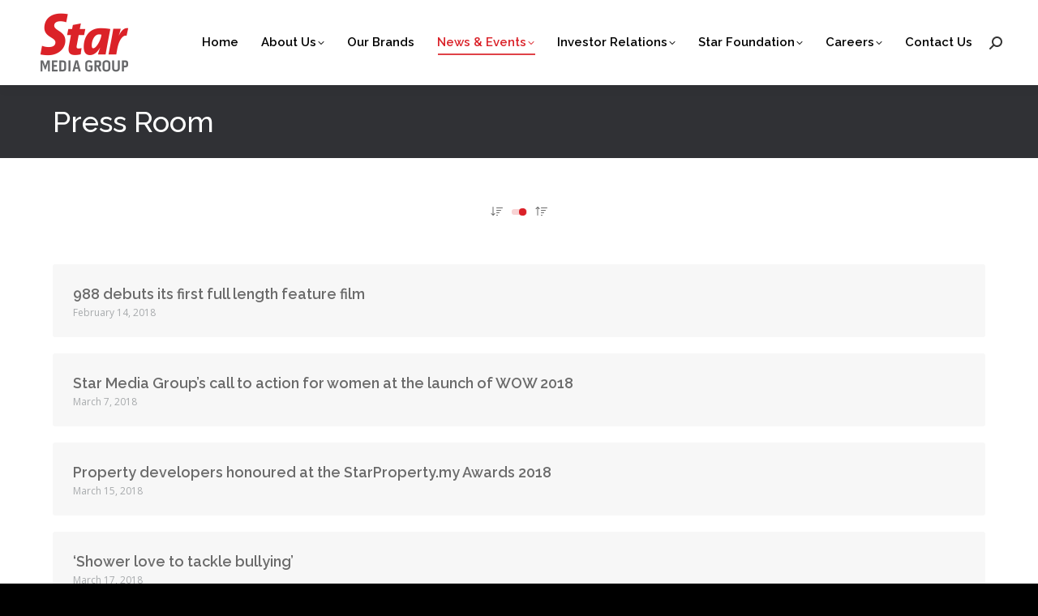

--- FILE ---
content_type: text/html; charset=UTF-8
request_url: https://www.starmediagroup.my/news-events/press-room/page/9/?term&orderby=date&order=asc
body_size: 87913
content:
<!DOCTYPE html>
<!--[if lt IE 10 ]>
<html lang="en-US" class="old-ie no-js">
<![endif]-->
<!--[if !(IE 6) | !(IE 7) | !(IE 8)  ]><!-->
<html lang="en-US" class="no-js">
<!--<![endif]-->
<head>
	<meta charset="UTF-8" />
		<meta name="viewport" content="width=device-width, initial-scale=1, maximum-scale=1, user-scalable=0">
		<meta name="theme-color" content="#da2128"/>	<link rel="profile" href="https://gmpg.org/xfn/11" />
	<meta name='robots' content='index, follow, max-image-preview:large, max-snippet:-1, max-video-preview:-1' />

	<!-- This site is optimized with the Yoast SEO plugin v23.0 - https://yoast.com/wordpress/plugins/seo/ -->
	<title>Press Room - Star Media Group Berhad</title>
	<meta name="description" content="Find out more about the latest happenings, acquisitions, events and product launches by Star Media Group." />
	<link rel="canonical" href="https://www.starmediagroup.my/news-events/press-room/" />
	<meta property="og:locale" content="en_US" />
	<meta property="og:type" content="article" />
	<meta property="og:title" content="Press Room - Star Media Group Berhad" />
	<meta property="og:description" content="Find out more about the latest happenings, acquisitions, events and product launches by Star Media Group." />
	<meta property="og:url" content="https://www.starmediagroup.my/news-events/press-room/" />
	<meta property="og:site_name" content="Star Media Group Berhad" />
	<meta property="article:modified_time" content="2024-07-09T08:55:22+00:00" />
	<meta name="twitter:card" content="summary_large_image" />
	<meta name="twitter:label1" content="Est. reading time" />
	<meta name="twitter:data1" content="1 minute" />
	<script type="application/ld+json" class="yoast-schema-graph">{"@context":"https://schema.org","@graph":[{"@type":"WebPage","@id":"https://www.starmediagroup.my/news-events/press-room/","url":"https://www.starmediagroup.my/news-events/press-room/","name":"Press Room - Star Media Group Berhad","isPartOf":{"@id":"https://www.starmediagroup.my/#website"},"datePublished":"2015-04-07T21:29:09+00:00","dateModified":"2024-07-09T08:55:22+00:00","description":"Find out more about the latest happenings, acquisitions, events and product launches by Star Media Group.","breadcrumb":{"@id":"https://www.starmediagroup.my/news-events/press-room/#breadcrumb"},"inLanguage":"en-US","potentialAction":[{"@type":"ReadAction","target":["https://www.starmediagroup.my/news-events/press-room/"]}]},{"@type":"BreadcrumbList","@id":"https://www.starmediagroup.my/news-events/press-room/#breadcrumb","itemListElement":[{"@type":"ListItem","position":1,"name":"Home","item":"https://www.starmediagroup.my/"},{"@type":"ListItem","position":2,"name":"News &#038; Events"}]},{"@type":"WebSite","@id":"https://www.starmediagroup.my/#website","url":"https://www.starmediagroup.my/","name":"Star Media Group Berhad","description":"","potentialAction":[{"@type":"SearchAction","target":{"@type":"EntryPoint","urlTemplate":"https://www.starmediagroup.my/?s={search_term_string}"},"query-input":"required name=search_term_string"}],"inLanguage":"en-US"}]}</script>
	<!-- / Yoast SEO plugin. -->


<link rel='dns-prefetch' href='//www.starmediagroup.my' />
<link rel='dns-prefetch' href='//fonts.googleapis.com' />
<link rel="alternate" type="application/rss+xml" title="Star Media Group Berhad &raquo; Feed" href="https://www.starmediagroup.my/feed/" />
<link rel="alternate" type="application/rss+xml" title="Star Media Group Berhad &raquo; Comments Feed" href="https://www.starmediagroup.my/comments/feed/" />
<link rel="alternate" type="text/calendar" title="Star Media Group Berhad &raquo; iCal Feed" href="https://www.starmediagroup.my/events/?ical=1" />
<script>
window._wpemojiSettings = {"baseUrl":"https:\/\/s.w.org\/images\/core\/emoji\/15.0.3\/72x72\/","ext":".png","svgUrl":"https:\/\/s.w.org\/images\/core\/emoji\/15.0.3\/svg\/","svgExt":".svg","source":{"concatemoji":"https:\/\/www.starmediagroup.my\/wp-includes\/js\/wp-emoji-release.min.js?ver=ae48746eb357b14147b0bf4e4379c041"}};
/*! This file is auto-generated */
!function(i,n){var o,s,e;function c(e){try{var t={supportTests:e,timestamp:(new Date).valueOf()};sessionStorage.setItem(o,JSON.stringify(t))}catch(e){}}function p(e,t,n){e.clearRect(0,0,e.canvas.width,e.canvas.height),e.fillText(t,0,0);var t=new Uint32Array(e.getImageData(0,0,e.canvas.width,e.canvas.height).data),r=(e.clearRect(0,0,e.canvas.width,e.canvas.height),e.fillText(n,0,0),new Uint32Array(e.getImageData(0,0,e.canvas.width,e.canvas.height).data));return t.every(function(e,t){return e===r[t]})}function u(e,t,n){switch(t){case"flag":return n(e,"\ud83c\udff3\ufe0f\u200d\u26a7\ufe0f","\ud83c\udff3\ufe0f\u200b\u26a7\ufe0f")?!1:!n(e,"\ud83c\uddfa\ud83c\uddf3","\ud83c\uddfa\u200b\ud83c\uddf3")&&!n(e,"\ud83c\udff4\udb40\udc67\udb40\udc62\udb40\udc65\udb40\udc6e\udb40\udc67\udb40\udc7f","\ud83c\udff4\u200b\udb40\udc67\u200b\udb40\udc62\u200b\udb40\udc65\u200b\udb40\udc6e\u200b\udb40\udc67\u200b\udb40\udc7f");case"emoji":return!n(e,"\ud83d\udc26\u200d\u2b1b","\ud83d\udc26\u200b\u2b1b")}return!1}function f(e,t,n){var r="undefined"!=typeof WorkerGlobalScope&&self instanceof WorkerGlobalScope?new OffscreenCanvas(300,150):i.createElement("canvas"),a=r.getContext("2d",{willReadFrequently:!0}),o=(a.textBaseline="top",a.font="600 32px Arial",{});return e.forEach(function(e){o[e]=t(a,e,n)}),o}function t(e){var t=i.createElement("script");t.src=e,t.defer=!0,i.head.appendChild(t)}"undefined"!=typeof Promise&&(o="wpEmojiSettingsSupports",s=["flag","emoji"],n.supports={everything:!0,everythingExceptFlag:!0},e=new Promise(function(e){i.addEventListener("DOMContentLoaded",e,{once:!0})}),new Promise(function(t){var n=function(){try{var e=JSON.parse(sessionStorage.getItem(o));if("object"==typeof e&&"number"==typeof e.timestamp&&(new Date).valueOf()<e.timestamp+604800&&"object"==typeof e.supportTests)return e.supportTests}catch(e){}return null}();if(!n){if("undefined"!=typeof Worker&&"undefined"!=typeof OffscreenCanvas&&"undefined"!=typeof URL&&URL.createObjectURL&&"undefined"!=typeof Blob)try{var e="postMessage("+f.toString()+"("+[JSON.stringify(s),u.toString(),p.toString()].join(",")+"));",r=new Blob([e],{type:"text/javascript"}),a=new Worker(URL.createObjectURL(r),{name:"wpTestEmojiSupports"});return void(a.onmessage=function(e){c(n=e.data),a.terminate(),t(n)})}catch(e){}c(n=f(s,u,p))}t(n)}).then(function(e){for(var t in e)n.supports[t]=e[t],n.supports.everything=n.supports.everything&&n.supports[t],"flag"!==t&&(n.supports.everythingExceptFlag=n.supports.everythingExceptFlag&&n.supports[t]);n.supports.everythingExceptFlag=n.supports.everythingExceptFlag&&!n.supports.flag,n.DOMReady=!1,n.readyCallback=function(){n.DOMReady=!0}}).then(function(){return e}).then(function(){var e;n.supports.everything||(n.readyCallback(),(e=n.source||{}).concatemoji?t(e.concatemoji):e.wpemoji&&e.twemoji&&(t(e.twemoji),t(e.wpemoji)))}))}((window,document),window._wpemojiSettings);
</script>
<style id='wp-emoji-styles-inline-css'>

	img.wp-smiley, img.emoji {
		display: inline !important;
		border: none !important;
		box-shadow: none !important;
		height: 1em !important;
		width: 1em !important;
		margin: 0 0.07em !important;
		vertical-align: -0.1em !important;
		background: none !important;
		padding: 0 !important;
	}
</style>
<link rel='stylesheet' id='wp-block-library-css' href='https://www.starmediagroup.my/wp-includes/css/dist/block-library/style.min.css?ver=ae48746eb357b14147b0bf4e4379c041' media='all' />
<style id='wp-block-library-theme-inline-css'>
.wp-block-audio figcaption{color:#555;font-size:13px;text-align:center}.is-dark-theme .wp-block-audio figcaption{color:#ffffffa6}.wp-block-audio{margin:0 0 1em}.wp-block-code{border:1px solid #ccc;border-radius:4px;font-family:Menlo,Consolas,monaco,monospace;padding:.8em 1em}.wp-block-embed figcaption{color:#555;font-size:13px;text-align:center}.is-dark-theme .wp-block-embed figcaption{color:#ffffffa6}.wp-block-embed{margin:0 0 1em}.blocks-gallery-caption{color:#555;font-size:13px;text-align:center}.is-dark-theme .blocks-gallery-caption{color:#ffffffa6}.wp-block-image figcaption{color:#555;font-size:13px;text-align:center}.is-dark-theme .wp-block-image figcaption{color:#ffffffa6}.wp-block-image{margin:0 0 1em}.wp-block-pullquote{border-bottom:4px solid;border-top:4px solid;color:currentColor;margin-bottom:1.75em}.wp-block-pullquote cite,.wp-block-pullquote footer,.wp-block-pullquote__citation{color:currentColor;font-size:.8125em;font-style:normal;text-transform:uppercase}.wp-block-quote{border-left:.25em solid;margin:0 0 1.75em;padding-left:1em}.wp-block-quote cite,.wp-block-quote footer{color:currentColor;font-size:.8125em;font-style:normal;position:relative}.wp-block-quote.has-text-align-right{border-left:none;border-right:.25em solid;padding-left:0;padding-right:1em}.wp-block-quote.has-text-align-center{border:none;padding-left:0}.wp-block-quote.is-large,.wp-block-quote.is-style-large,.wp-block-quote.is-style-plain{border:none}.wp-block-search .wp-block-search__label{font-weight:700}.wp-block-search__button{border:1px solid #ccc;padding:.375em .625em}:where(.wp-block-group.has-background){padding:1.25em 2.375em}.wp-block-separator.has-css-opacity{opacity:.4}.wp-block-separator{border:none;border-bottom:2px solid;margin-left:auto;margin-right:auto}.wp-block-separator.has-alpha-channel-opacity{opacity:1}.wp-block-separator:not(.is-style-wide):not(.is-style-dots){width:100px}.wp-block-separator.has-background:not(.is-style-dots){border-bottom:none;height:1px}.wp-block-separator.has-background:not(.is-style-wide):not(.is-style-dots){height:2px}.wp-block-table{margin:0 0 1em}.wp-block-table td,.wp-block-table th{word-break:normal}.wp-block-table figcaption{color:#555;font-size:13px;text-align:center}.is-dark-theme .wp-block-table figcaption{color:#ffffffa6}.wp-block-video figcaption{color:#555;font-size:13px;text-align:center}.is-dark-theme .wp-block-video figcaption{color:#ffffffa6}.wp-block-video{margin:0 0 1em}.wp-block-template-part.has-background{margin-bottom:0;margin-top:0;padding:1.25em 2.375em}
</style>
<style id='classic-theme-styles-inline-css'>
/*! This file is auto-generated */
.wp-block-button__link{color:#fff;background-color:#32373c;border-radius:9999px;box-shadow:none;text-decoration:none;padding:calc(.667em + 2px) calc(1.333em + 2px);font-size:1.125em}.wp-block-file__button{background:#32373c;color:#fff;text-decoration:none}
</style>
<style id='global-styles-inline-css'>
body{--wp--preset--color--black: #000000;--wp--preset--color--cyan-bluish-gray: #abb8c3;--wp--preset--color--white: #FFF;--wp--preset--color--pale-pink: #f78da7;--wp--preset--color--vivid-red: #cf2e2e;--wp--preset--color--luminous-vivid-orange: #ff6900;--wp--preset--color--luminous-vivid-amber: #fcb900;--wp--preset--color--light-green-cyan: #7bdcb5;--wp--preset--color--vivid-green-cyan: #00d084;--wp--preset--color--pale-cyan-blue: #8ed1fc;--wp--preset--color--vivid-cyan-blue: #0693e3;--wp--preset--color--vivid-purple: #9b51e0;--wp--preset--color--accent: #da2128;--wp--preset--color--dark-gray: #111;--wp--preset--color--light-gray: #767676;--wp--preset--gradient--vivid-cyan-blue-to-vivid-purple: linear-gradient(135deg,rgba(6,147,227,1) 0%,rgb(155,81,224) 100%);--wp--preset--gradient--light-green-cyan-to-vivid-green-cyan: linear-gradient(135deg,rgb(122,220,180) 0%,rgb(0,208,130) 100%);--wp--preset--gradient--luminous-vivid-amber-to-luminous-vivid-orange: linear-gradient(135deg,rgba(252,185,0,1) 0%,rgba(255,105,0,1) 100%);--wp--preset--gradient--luminous-vivid-orange-to-vivid-red: linear-gradient(135deg,rgba(255,105,0,1) 0%,rgb(207,46,46) 100%);--wp--preset--gradient--very-light-gray-to-cyan-bluish-gray: linear-gradient(135deg,rgb(238,238,238) 0%,rgb(169,184,195) 100%);--wp--preset--gradient--cool-to-warm-spectrum: linear-gradient(135deg,rgb(74,234,220) 0%,rgb(151,120,209) 20%,rgb(207,42,186) 40%,rgb(238,44,130) 60%,rgb(251,105,98) 80%,rgb(254,248,76) 100%);--wp--preset--gradient--blush-light-purple: linear-gradient(135deg,rgb(255,206,236) 0%,rgb(152,150,240) 100%);--wp--preset--gradient--blush-bordeaux: linear-gradient(135deg,rgb(254,205,165) 0%,rgb(254,45,45) 50%,rgb(107,0,62) 100%);--wp--preset--gradient--luminous-dusk: linear-gradient(135deg,rgb(255,203,112) 0%,rgb(199,81,192) 50%,rgb(65,88,208) 100%);--wp--preset--gradient--pale-ocean: linear-gradient(135deg,rgb(255,245,203) 0%,rgb(182,227,212) 50%,rgb(51,167,181) 100%);--wp--preset--gradient--electric-grass: linear-gradient(135deg,rgb(202,248,128) 0%,rgb(113,206,126) 100%);--wp--preset--gradient--midnight: linear-gradient(135deg,rgb(2,3,129) 0%,rgb(40,116,252) 100%);--wp--preset--font-size--small: 13px;--wp--preset--font-size--medium: 20px;--wp--preset--font-size--large: 36px;--wp--preset--font-size--x-large: 42px;--wp--preset--spacing--20: 0.44rem;--wp--preset--spacing--30: 0.67rem;--wp--preset--spacing--40: 1rem;--wp--preset--spacing--50: 1.5rem;--wp--preset--spacing--60: 2.25rem;--wp--preset--spacing--70: 3.38rem;--wp--preset--spacing--80: 5.06rem;--wp--preset--shadow--natural: 6px 6px 9px rgba(0, 0, 0, 0.2);--wp--preset--shadow--deep: 12px 12px 50px rgba(0, 0, 0, 0.4);--wp--preset--shadow--sharp: 6px 6px 0px rgba(0, 0, 0, 0.2);--wp--preset--shadow--outlined: 6px 6px 0px -3px rgba(255, 255, 255, 1), 6px 6px rgba(0, 0, 0, 1);--wp--preset--shadow--crisp: 6px 6px 0px rgba(0, 0, 0, 1);}:where(.is-layout-flex){gap: 0.5em;}:where(.is-layout-grid){gap: 0.5em;}body .is-layout-flex{display: flex;}body .is-layout-flex{flex-wrap: wrap;align-items: center;}body .is-layout-flex > *{margin: 0;}body .is-layout-grid{display: grid;}body .is-layout-grid > *{margin: 0;}:where(.wp-block-columns.is-layout-flex){gap: 2em;}:where(.wp-block-columns.is-layout-grid){gap: 2em;}:where(.wp-block-post-template.is-layout-flex){gap: 1.25em;}:where(.wp-block-post-template.is-layout-grid){gap: 1.25em;}.has-black-color{color: var(--wp--preset--color--black) !important;}.has-cyan-bluish-gray-color{color: var(--wp--preset--color--cyan-bluish-gray) !important;}.has-white-color{color: var(--wp--preset--color--white) !important;}.has-pale-pink-color{color: var(--wp--preset--color--pale-pink) !important;}.has-vivid-red-color{color: var(--wp--preset--color--vivid-red) !important;}.has-luminous-vivid-orange-color{color: var(--wp--preset--color--luminous-vivid-orange) !important;}.has-luminous-vivid-amber-color{color: var(--wp--preset--color--luminous-vivid-amber) !important;}.has-light-green-cyan-color{color: var(--wp--preset--color--light-green-cyan) !important;}.has-vivid-green-cyan-color{color: var(--wp--preset--color--vivid-green-cyan) !important;}.has-pale-cyan-blue-color{color: var(--wp--preset--color--pale-cyan-blue) !important;}.has-vivid-cyan-blue-color{color: var(--wp--preset--color--vivid-cyan-blue) !important;}.has-vivid-purple-color{color: var(--wp--preset--color--vivid-purple) !important;}.has-black-background-color{background-color: var(--wp--preset--color--black) !important;}.has-cyan-bluish-gray-background-color{background-color: var(--wp--preset--color--cyan-bluish-gray) !important;}.has-white-background-color{background-color: var(--wp--preset--color--white) !important;}.has-pale-pink-background-color{background-color: var(--wp--preset--color--pale-pink) !important;}.has-vivid-red-background-color{background-color: var(--wp--preset--color--vivid-red) !important;}.has-luminous-vivid-orange-background-color{background-color: var(--wp--preset--color--luminous-vivid-orange) !important;}.has-luminous-vivid-amber-background-color{background-color: var(--wp--preset--color--luminous-vivid-amber) !important;}.has-light-green-cyan-background-color{background-color: var(--wp--preset--color--light-green-cyan) !important;}.has-vivid-green-cyan-background-color{background-color: var(--wp--preset--color--vivid-green-cyan) !important;}.has-pale-cyan-blue-background-color{background-color: var(--wp--preset--color--pale-cyan-blue) !important;}.has-vivid-cyan-blue-background-color{background-color: var(--wp--preset--color--vivid-cyan-blue) !important;}.has-vivid-purple-background-color{background-color: var(--wp--preset--color--vivid-purple) !important;}.has-black-border-color{border-color: var(--wp--preset--color--black) !important;}.has-cyan-bluish-gray-border-color{border-color: var(--wp--preset--color--cyan-bluish-gray) !important;}.has-white-border-color{border-color: var(--wp--preset--color--white) !important;}.has-pale-pink-border-color{border-color: var(--wp--preset--color--pale-pink) !important;}.has-vivid-red-border-color{border-color: var(--wp--preset--color--vivid-red) !important;}.has-luminous-vivid-orange-border-color{border-color: var(--wp--preset--color--luminous-vivid-orange) !important;}.has-luminous-vivid-amber-border-color{border-color: var(--wp--preset--color--luminous-vivid-amber) !important;}.has-light-green-cyan-border-color{border-color: var(--wp--preset--color--light-green-cyan) !important;}.has-vivid-green-cyan-border-color{border-color: var(--wp--preset--color--vivid-green-cyan) !important;}.has-pale-cyan-blue-border-color{border-color: var(--wp--preset--color--pale-cyan-blue) !important;}.has-vivid-cyan-blue-border-color{border-color: var(--wp--preset--color--vivid-cyan-blue) !important;}.has-vivid-purple-border-color{border-color: var(--wp--preset--color--vivid-purple) !important;}.has-vivid-cyan-blue-to-vivid-purple-gradient-background{background: var(--wp--preset--gradient--vivid-cyan-blue-to-vivid-purple) !important;}.has-light-green-cyan-to-vivid-green-cyan-gradient-background{background: var(--wp--preset--gradient--light-green-cyan-to-vivid-green-cyan) !important;}.has-luminous-vivid-amber-to-luminous-vivid-orange-gradient-background{background: var(--wp--preset--gradient--luminous-vivid-amber-to-luminous-vivid-orange) !important;}.has-luminous-vivid-orange-to-vivid-red-gradient-background{background: var(--wp--preset--gradient--luminous-vivid-orange-to-vivid-red) !important;}.has-very-light-gray-to-cyan-bluish-gray-gradient-background{background: var(--wp--preset--gradient--very-light-gray-to-cyan-bluish-gray) !important;}.has-cool-to-warm-spectrum-gradient-background{background: var(--wp--preset--gradient--cool-to-warm-spectrum) !important;}.has-blush-light-purple-gradient-background{background: var(--wp--preset--gradient--blush-light-purple) !important;}.has-blush-bordeaux-gradient-background{background: var(--wp--preset--gradient--blush-bordeaux) !important;}.has-luminous-dusk-gradient-background{background: var(--wp--preset--gradient--luminous-dusk) !important;}.has-pale-ocean-gradient-background{background: var(--wp--preset--gradient--pale-ocean) !important;}.has-electric-grass-gradient-background{background: var(--wp--preset--gradient--electric-grass) !important;}.has-midnight-gradient-background{background: var(--wp--preset--gradient--midnight) !important;}.has-small-font-size{font-size: var(--wp--preset--font-size--small) !important;}.has-medium-font-size{font-size: var(--wp--preset--font-size--medium) !important;}.has-large-font-size{font-size: var(--wp--preset--font-size--large) !important;}.has-x-large-font-size{font-size: var(--wp--preset--font-size--x-large) !important;}
.wp-block-navigation a:where(:not(.wp-element-button)){color: inherit;}
:where(.wp-block-post-template.is-layout-flex){gap: 1.25em;}:where(.wp-block-post-template.is-layout-grid){gap: 1.25em;}
:where(.wp-block-columns.is-layout-flex){gap: 2em;}:where(.wp-block-columns.is-layout-grid){gap: 2em;}
.wp-block-pullquote{font-size: 1.5em;line-height: 1.6;}
</style>
<link rel='stylesheet' id='contact-form-7-css' href='https://www.starmediagroup.my/wp-content/plugins/contact-form-7/includes/css/styles.css?ver=5.9.6' media='all' />
<style id='woocommerce-inline-inline-css'>
.woocommerce form .form-row .required { visibility: visible; }
</style>
<link rel='stylesheet' id='woocommerce-nyp-css' href='https://www.starmediagroup.my/wp-content/plugins/woocommerce-name-your-price/assets/css/name-your-price.css?ver=2.8.1' media='all' />
<link rel='stylesheet' id='the7-font-css' href='https://www.starmediagroup.my/wp-content/themes/dt-the7/fonts/icomoon-the7-font/icomoon-the7-font.min.css?ver=11.14.1' media='all' />
<link rel='stylesheet' id='the7-awesome-fonts-css' href='https://www.starmediagroup.my/wp-content/themes/dt-the7/fonts/FontAwesome/css/all.min.css?ver=11.14.1' media='all' />
<link rel='stylesheet' id='the7-awesome-fonts-back-css' href='https://www.starmediagroup.my/wp-content/themes/dt-the7/fonts/FontAwesome/back-compat.min.css?ver=11.14.1' media='all' />
<link rel='stylesheet' id='the7-Defaults-css' href='https://www.starmediagroup.my/wp-content/uploads/smile_fonts/Defaults/Defaults.css?ver=ae48746eb357b14147b0bf4e4379c041' media='all' />
<link rel='stylesheet' id='js_composer_front-css' href='https://www.starmediagroup.my/wp-content/plugins/js_composer/assets/css/js_composer.min.css?ver=7.7.2' media='all' />
<link rel='stylesheet' id='style-css' href='https://www.starmediagroup.my/wp-content/themes/dt-the7-child/style.css?ver=1769210079' media='all' />
<link rel='stylesheet' id='dt-web-fonts-css' href='https://fonts.googleapis.com/css?family=Open+Sans:400,600,700%7CRaleway:400,500,600,700%7CRoboto:400,600,700' media='all' />
<link rel='stylesheet' id='dt-main-css' href='https://www.starmediagroup.my/wp-content/themes/dt-the7/css/main.min.css?ver=11.14.1' media='all' />
<link rel='stylesheet' id='the7-custom-scrollbar-css' href='https://www.starmediagroup.my/wp-content/themes/dt-the7/lib/custom-scrollbar/custom-scrollbar.min.css?ver=11.14.1' media='all' />
<link rel='stylesheet' id='the7-wpbakery-css' href='https://www.starmediagroup.my/wp-content/themes/dt-the7/css/wpbakery.min.css?ver=11.14.1' media='all' />
<link rel='stylesheet' id='the7-core-css' href='https://www.starmediagroup.my/wp-content/plugins/dt-the7-core/assets/css/post-type.min.css?ver=2.7.10' media='all' />
<link rel='stylesheet' id='the7-css-vars-css' href='https://www.starmediagroup.my/wp-content/uploads/the7-css/css-vars.css?ver=750dbb9c4fd1' media='all' />
<link rel='stylesheet' id='dt-custom-css' href='https://www.starmediagroup.my/wp-content/uploads/the7-css/custom.css?ver=750dbb9c4fd1' media='all' />
<link rel='stylesheet' id='wc-dt-custom-css' href='https://www.starmediagroup.my/wp-content/uploads/the7-css/compatibility/wc-dt-custom.css?ver=750dbb9c4fd1' media='all' />
<link rel='stylesheet' id='dt-media-css' href='https://www.starmediagroup.my/wp-content/uploads/the7-css/media.css?ver=750dbb9c4fd1' media='all' />
<link rel='stylesheet' id='the7-mega-menu-css' href='https://www.starmediagroup.my/wp-content/uploads/the7-css/mega-menu.css?ver=750dbb9c4fd1' media='all' />
<link rel='stylesheet' id='the7-elements-albums-portfolio-css' href='https://www.starmediagroup.my/wp-content/uploads/the7-css/the7-elements-albums-portfolio.css?ver=750dbb9c4fd1' media='all' />
<link rel='stylesheet' id='the7-elements-css' href='https://www.starmediagroup.my/wp-content/uploads/the7-css/post-type-dynamic.css?ver=750dbb9c4fd1' media='all' />
<link rel='stylesheet' id='ultimate-vc-addons-style-min-css' href='https://www.starmediagroup.my/wp-content/plugins/Ultimate_VC_Addons/assets/min-css/ultimate.min.css?ver=3.19.20' media='all' />
<script src="https://www.starmediagroup.my/wp-includes/js/jquery/jquery.min.js?ver=3.7.1" id="jquery-core-js"></script>
<script src="https://www.starmediagroup.my/wp-includes/js/jquery/jquery-migrate.min.js?ver=3.4.1" id="jquery-migrate-js"></script>
<script src="https://www.starmediagroup.my/wp-content/plugins/woocommerce/assets/js/jquery-blockui/jquery.blockUI.min.js?ver=2.7.0-wc.9.0.3" id="jquery-blockui-js" defer data-wp-strategy="defer"></script>
<script src="https://www.starmediagroup.my/wp-content/plugins/woocommerce/assets/js/js-cookie/js.cookie.min.js?ver=2.1.4-wc.9.0.3" id="js-cookie-js" defer data-wp-strategy="defer"></script>
<script id="woocommerce-js-extra">
var woocommerce_params = {"ajax_url":"\/wp-admin\/admin-ajax.php","wc_ajax_url":"\/?wc-ajax=%%endpoint%%"};
</script>
<script src="https://www.starmediagroup.my/wp-content/plugins/woocommerce/assets/js/frontend/woocommerce.min.js?ver=9.0.3" id="woocommerce-js" defer data-wp-strategy="defer"></script>
<script id="dt-above-fold-js-extra">
var dtLocal = {"themeUrl":"https:\/\/www.starmediagroup.my\/wp-content\/themes\/dt-the7","passText":"To view this protected post, enter the password below:","moreButtonText":{"loading":"Loading...","loadMore":"Load more"},"postID":"4420","ajaxurl":"https:\/\/www.starmediagroup.my\/wp-admin\/admin-ajax.php","REST":{"baseUrl":"https:\/\/www.starmediagroup.my\/wp-json\/the7\/v1","endpoints":{"sendMail":"\/send-mail"}},"contactMessages":{"required":"One or more fields have an error. Please check and try again.","terms":"Please accept the privacy policy.","fillTheCaptchaError":"Please, fill the captcha."},"captchaSiteKey":"","ajaxNonce":"2c91ebcfe7","pageData":{"type":"page","template":"blog","layout":"list"},"themeSettings":{"smoothScroll":"off","lazyLoading":false,"desktopHeader":{"height":104},"ToggleCaptionEnabled":"disabled","ToggleCaption":"Navigation","floatingHeader":{"showAfter":150,"showMenu":true,"height":60,"logo":{"showLogo":false,"html":"<img class=\" preload-me\" src=\"https:\/\/www.starmediagroup.my\/wp-content\/themes\/dt-the7\/inc\/presets\/images\/full\/skin11r.header-style-floating-logo-regular.png\" srcset=\"https:\/\/www.starmediagroup.my\/wp-content\/themes\/dt-the7\/inc\/presets\/images\/full\/skin11r.header-style-floating-logo-regular.png 44w, https:\/\/www.starmediagroup.my\/wp-content\/themes\/dt-the7\/inc\/presets\/images\/full\/skin11r.header-style-floating-logo-hd.png 88w\" width=\"44\" height=\"44\"   sizes=\"44px\" alt=\"Star Media Group Berhad\" \/>","url":"https:\/\/www.starmediagroup.my\/"}},"topLine":{"floatingTopLine":{"logo":{"showLogo":false,"html":""}}},"mobileHeader":{"firstSwitchPoint":1100,"secondSwitchPoint":400,"firstSwitchPointHeight":60,"secondSwitchPointHeight":60,"mobileToggleCaptionEnabled":"disabled","mobileToggleCaption":"Menu"},"stickyMobileHeaderFirstSwitch":{"logo":{"html":"<img class=\" preload-me\" src=\"https:\/\/cdn.starmediagroup.my\/wp-content\/uploads\/2015\/08\/04194109\/SMG-logo.png\" srcset=\"https:\/\/cdn.starmediagroup.my\/wp-content\/uploads\/2015\/08\/04194109\/SMG-logo.png 120w\" width=\"120\" height=\"85\"   sizes=\"120px\" alt=\"Star Media Group Berhad\" \/>"}},"stickyMobileHeaderSecondSwitch":{"logo":{"html":"<img class=\" preload-me\" src=\"https:\/\/cdn.starmediagroup.my\/wp-content\/uploads\/2015\/08\/04194109\/SMG-logo.png\" srcset=\"https:\/\/cdn.starmediagroup.my\/wp-content\/uploads\/2015\/08\/04194109\/SMG-logo.png 120w\" width=\"120\" height=\"85\"   sizes=\"120px\" alt=\"Star Media Group Berhad\" \/>"}},"sidebar":{"switchPoint":990},"boxedWidth":"1280px"},"VCMobileScreenWidth":"768","wcCartFragmentHash":"442dfd84e2135bb529852d31faa77c14"};
var dtShare = {"shareButtonText":{"facebook":"Share on Facebook","twitter":"Share on X","pinterest":"Pin it","linkedin":"Share on Linkedin","whatsapp":"Share on Whatsapp"},"overlayOpacity":"85"};
</script>
<script src="https://www.starmediagroup.my/wp-content/themes/dt-the7/js/above-the-fold.min.js?ver=11.14.1" id="dt-above-fold-js"></script>
<script src="https://www.starmediagroup.my/wp-content/themes/dt-the7/js/compatibility/woocommerce/woocommerce.min.js?ver=11.14.1" id="dt-woocommerce-js"></script>
<script id="ai-js-js-extra">
var MyAjax = {"ajaxurl":"https:\/\/www.starmediagroup.my\/wp-admin\/admin-ajax.php","security":"289add7781"};
</script>
<script src="https://www.starmediagroup.my/wp-content/plugins/advanced-iframe/js/ai.min.js?ver=839324" id="ai-js-js"></script>
<script src="https://www.starmediagroup.my/wp-includes/js/jquery/ui/core.min.js?ver=1.13.2" id="jquery-ui-core-js"></script>
<script src="https://www.starmediagroup.my/wp-content/plugins/Ultimate_VC_Addons/assets/min-js/ultimate.min.js?ver=3.19.20" id="ultimate-vc-addons-script-js"></script>
<script src="https://www.starmediagroup.my/wp-content/plugins/Ultimate_VC_Addons/assets/min-js/ultimate_bg.min.js?ver=3.19.20" id="ultimate-vc-addons-row-bg-js"></script>
<script></script><link rel="https://api.w.org/" href="https://www.starmediagroup.my/wp-json/" /><link rel="alternate" type="application/json" href="https://www.starmediagroup.my/wp-json/wp/v2/pages/4420" /><link rel="EditURI" type="application/rsd+xml" title="RSD" href="https://www.starmediagroup.my/xmlrpc.php?rsd" />

<link rel='shortlink' href='https://www.starmediagroup.my/?p=4420' />
<link rel="alternate" type="application/json+oembed" href="https://www.starmediagroup.my/wp-json/oembed/1.0/embed?url=https%3A%2F%2Fwww.starmediagroup.my%2Fnews-events%2Fpress-room%2F" />
<link rel="alternate" type="text/xml+oembed" href="https://www.starmediagroup.my/wp-json/oembed/1.0/embed?url=https%3A%2F%2Fwww.starmediagroup.my%2Fnews-events%2Fpress-room%2F&#038;format=xml" />
<meta name="tec-api-version" content="v1"><meta name="tec-api-origin" content="https://www.starmediagroup.my"><link rel="alternate" href="https://www.starmediagroup.my/wp-json/tribe/events/v1/" />	<noscript><style>.woocommerce-product-gallery{ opacity: 1 !important; }</style></noscript>
	<meta name="generator" content="Powered by WPBakery Page Builder - drag and drop page builder for WordPress."/>
<meta name="generator" content="Powered by Slider Revolution 6.7.14 - responsive, Mobile-Friendly Slider Plugin for WordPress with comfortable drag and drop interface." />
<script>function setREVStartSize(e){
			//window.requestAnimationFrame(function() {
				window.RSIW = window.RSIW===undefined ? window.innerWidth : window.RSIW;
				window.RSIH = window.RSIH===undefined ? window.innerHeight : window.RSIH;
				try {
					var pw = document.getElementById(e.c).parentNode.offsetWidth,
						newh;
					pw = pw===0 || isNaN(pw) || (e.l=="fullwidth" || e.layout=="fullwidth") ? window.RSIW : pw;
					e.tabw = e.tabw===undefined ? 0 : parseInt(e.tabw);
					e.thumbw = e.thumbw===undefined ? 0 : parseInt(e.thumbw);
					e.tabh = e.tabh===undefined ? 0 : parseInt(e.tabh);
					e.thumbh = e.thumbh===undefined ? 0 : parseInt(e.thumbh);
					e.tabhide = e.tabhide===undefined ? 0 : parseInt(e.tabhide);
					e.thumbhide = e.thumbhide===undefined ? 0 : parseInt(e.thumbhide);
					e.mh = e.mh===undefined || e.mh=="" || e.mh==="auto" ? 0 : parseInt(e.mh,0);
					if(e.layout==="fullscreen" || e.l==="fullscreen")
						newh = Math.max(e.mh,window.RSIH);
					else{
						e.gw = Array.isArray(e.gw) ? e.gw : [e.gw];
						for (var i in e.rl) if (e.gw[i]===undefined || e.gw[i]===0) e.gw[i] = e.gw[i-1];
						e.gh = e.el===undefined || e.el==="" || (Array.isArray(e.el) && e.el.length==0)? e.gh : e.el;
						e.gh = Array.isArray(e.gh) ? e.gh : [e.gh];
						for (var i in e.rl) if (e.gh[i]===undefined || e.gh[i]===0) e.gh[i] = e.gh[i-1];
											
						var nl = new Array(e.rl.length),
							ix = 0,
							sl;
						e.tabw = e.tabhide>=pw ? 0 : e.tabw;
						e.thumbw = e.thumbhide>=pw ? 0 : e.thumbw;
						e.tabh = e.tabhide>=pw ? 0 : e.tabh;
						e.thumbh = e.thumbhide>=pw ? 0 : e.thumbh;
						for (var i in e.rl) nl[i] = e.rl[i]<window.RSIW ? 0 : e.rl[i];
						sl = nl[0];
						for (var i in nl) if (sl>nl[i] && nl[i]>0) { sl = nl[i]; ix=i;}
						var m = pw>(e.gw[ix]+e.tabw+e.thumbw) ? 1 : (pw-(e.tabw+e.thumbw)) / (e.gw[ix]);
						newh =  (e.gh[ix] * m) + (e.tabh + e.thumbh);
					}
					var el = document.getElementById(e.c);
					if (el!==null && el) el.style.height = newh+"px";
					el = document.getElementById(e.c+"_wrapper");
					if (el!==null && el) {
						el.style.height = newh+"px";
						el.style.display = "block";
					}
				} catch(e){
					console.log("Failure at Presize of Slider:" + e)
				}
			//});
		  };</script>
<noscript><style> .wpb_animate_when_almost_visible { opacity: 1; }</style></noscript><!-- Google Tag Manager -->
<noscript><iframe src="//www.googletagmanager.com/ns.html?id=GTM-MNBSRN"
height="0" width="0" style="display:none;visibility:hidden"></iframe></noscript>
<script>(function(w,d,s,l,i){w[l]=w[l]||[];w[l].push({'gtm.start':
new Date().getTime(),event:'gtm.js'});var f=d.getElementsByTagName(s)[0],
j=d.createElement(s),dl=l!='dataLayer'?'&l='+l:'';j.async=true;j.src=
'//www.googletagmanager.com/gtm.js?id='+i+dl;f.parentNode.insertBefore(j,f);
})(window,document,'script','dataLayer','GTM-MNBSRN');</script>
<!-- End Google Tag Manager --><style id='the7-custom-inline-css' type='text/css'>
.sub-nav .menu-item i.fa,
.sub-nav .menu-item i.fas,
.sub-nav .menu-item i.far,
.sub-nav .menu-item i.fab {
	text-align: center;
	width: 1.25em;
}

.brands-listing .post-entry-content .entry-title { display: none; }

/*Hide post navigation and related brands on SMG Land portfolio [by Wahidah on 26/07/2022]*/
.post-12438 .post-navigation { display: none; }
.single-portfolio.postid-12438 .single-related-posts { display: none; }

/* Resize logo for Star Foundation teaser [by Wahidah on 02/08/2022]*/
.star-foundation-teaser .shortcode-teaser-img img {
		width: 68%;
    padding: 20px 10px 0 10px;
    margin: 0 auto;
    display: block;
}

/*.force-hide { display: none !important; }*/
/*.sgha-winners li.vc_tta-tab:last-child { display: none !important; }*/

/*.ssig-recipients li.vc_tta-tab:last-child { display: none !important; }*/

#extra-padding-heading { padding-bottom: 31px; }

/*resize sgha logo*/
.sgha-logo img { width: 600px; }

/*hide element*/
.hide-element { display: none; }

/*fact sheet*/
#percentagchange { text-align: center !important; }
#lastdone { text-align: center !important; }
</style>
</head>
<body id="the7-body" class="paged page-template page-template-template-blog-list page-template-template-blog-list-php page page-id-4420 page-child parent-pageid-4815 wp-embed-responsive paged-9 page-paged-9 theme-dt-the7 the7-core-ver-2.7.10 woocommerce-no-js tribe-no-js blog layout-list dt-responsive-on right-mobile-menu-close-icon ouside-menu-close-icon mobile-hamburger-close-bg-enable mobile-hamburger-close-bg-hover-enable  fade-medium-mobile-menu-close-icon fade-medium-menu-close-icon srcset-enabled btn-flat custom-btn-color custom-btn-hover-color phantom-fade phantom-shadow-decoration phantom-logo-off top-header first-switch-logo-left first-switch-menu-right second-switch-logo-left second-switch-menu-right right-mobile-menu layzr-loading-on popup-message-style the7-ver-11.14.1 dt-fa-compatibility wpb-js-composer js-comp-ver-7.7.2 vc_responsive">
<!-- The7 11.14.1 -->

<div id="page" >
	<a class="skip-link screen-reader-text" href="#content">Skip to content</a>

<div class="masthead inline-header right widgets full-height full-width shadow-decoration shadow-mobile-header-decoration small-mobile-menu-icon show-sub-menu-on-hover"  role="banner">

	<div class="top-bar top-bar-empty top-bar-line-hide">
	<div class="top-bar-bg" ></div>
	<div class="mini-widgets left-widgets"></div><div class="mini-widgets right-widgets"></div></div>

	<header class="header-bar">

		<div class="branding">
	<div id="site-title" class="assistive-text">Star Media Group Berhad</div>
	<div id="site-description" class="assistive-text"></div>
	<a class="" href="https://www.starmediagroup.my/"><img class=" preload-me" src="https://cdn.starmediagroup.my/wp-content/uploads/2015/08/04194109/SMG-logo.png" srcset="https://cdn.starmediagroup.my/wp-content/uploads/2015/08/04194109/SMG-logo.png 120w" width="120" height="85"   sizes="120px" alt="Star Media Group Berhad" /></a></div>

		<ul id="primary-menu" class="main-nav underline-decoration l-to-r-line level-arrows-on outside-item-remove-margin"><li class="menu-item menu-item-type-post_type menu-item-object-page menu-item-home menu-item-8686 first depth-0"><a href='https://www.starmediagroup.my/' data-level='1'><span class="menu-item-text"><span class="menu-text">Home</span></span></a></li> <li class="menu-item menu-item-type-post_type menu-item-object-page menu-item-has-children menu-item-5989 has-children depth-0"><a href='https://www.starmediagroup.my/about-us/' class='not-clickable-item' data-level='1'><span class="menu-item-text"><span class="menu-text">About Us</span></span></a><ul class="sub-nav hover-style-bg level-arrows-on"><li class="menu-item menu-item-type-post_type menu-item-object-page menu-item-5990 first depth-1"><a href='https://www.starmediagroup.my/about-us/our-company/' data-level='2'><span class="menu-item-text"><span class="menu-text">Our Company</span></span></a></li> <li class="menu-item menu-item-type-post_type menu-item-object-page menu-item-4522 depth-1"><a href='https://www.starmediagroup.my/about-us/our-leadership/' data-level='2'><span class="menu-item-text"><span class="menu-text">Our Leadership</span></span></a></li> <li class="menu-item menu-item-type-post_type menu-item-object-page menu-item-6450 depth-1"><a href='https://www.starmediagroup.my/about-us/organisational-structure/' data-level='2'><span class="menu-item-text"><span class="menu-text">Corporate Structure</span></span></a></li> <li class="menu-item menu-item-type-post_type menu-item-object-page menu-item-4520 depth-1"><a href='https://www.starmediagroup.my/about-us/our-history/' data-level='2'><span class="menu-item-text"><span class="menu-text">Our History</span></span></a></li> <li class="menu-item menu-item-type-post_type menu-item-object-page menu-item-4521 depth-1"><a href='https://www.starmediagroup.my/about-us/achievements/' data-level='2'><span class="menu-item-text"><span class="menu-text">Our Achievements</span></span></a></li> <li class="menu-item menu-item-type-post_type menu-item-object-page menu-item-4766 depth-1"><a href='https://www.starmediagroup.my/about-us/community-building/' data-level='2'><span class="menu-item-text"><span class="menu-text">Corporate Responsibility</span></span></a></li> </ul></li> <li class="menu-item menu-item-type-post_type menu-item-object-page menu-item-5841 depth-0"><a href='https://www.starmediagroup.my/our-brands/' data-level='1'><span class="menu-item-text"><span class="menu-text">Our Brands</span></span></a></li> <li class="menu-item menu-item-type-post_type menu-item-object-page current-page-ancestor current-menu-ancestor current-menu-parent current-page-parent current_page_parent current_page_ancestor menu-item-has-children menu-item-4817 act has-children depth-0"><a href='https://www.starmediagroup.my/news-events/' class='not-clickable-item' data-level='1'><span class="menu-item-text"><span class="menu-text">News &#038; Events</span></span></a><ul class="sub-nav hover-style-bg level-arrows-on"><li class="menu-item menu-item-type-post_type menu-item-object-page current-menu-item page_item page-item-4420 current_page_item menu-item-4528 act first depth-1"><a href='https://www.starmediagroup.my/news-events/press-room/' data-level='2'><span class="menu-item-text"><span class="menu-text">Press Room</span></span></a></li> <li class="menu-item menu-item-type-custom menu-item-object-custom menu-item-6943 depth-1"><a href='https://events.thestar.com.my/' target='_blank' data-level='2'><span class="menu-item-text"><span class="menu-text">Calendar</span></span></a></li> <li class="menu-item menu-item-type-post_type menu-item-object-page menu-item-4818 depth-1"><a href='https://www.starmediagroup.my/news-events/gallery/' data-level='2'><span class="menu-item-text"><span class="menu-text">Gallery</span></span></a></li> </ul></li> <li class="menu-item menu-item-type-post_type menu-item-object-page menu-item-has-children menu-item-4527 has-children depth-0"><a href='https://www.starmediagroup.my/investors-relations/' class='not-clickable-item' data-level='1'><span class="menu-item-text"><span class="menu-text">Investor Relations</span></span></a><ul class="sub-nav hover-style-bg level-arrows-on"><li class="menu-item menu-item-type-post_type menu-item-object-page menu-item-5058 first depth-1"><a href='https://www.starmediagroup.my/investors-relations/stock-quotes/' data-level='2'><span class="menu-item-text"><span class="menu-text">Stock Quotes</span></span></a></li> <li class="menu-item menu-item-type-post_type menu-item-object-page menu-item-5838 depth-1"><a href='https://www.starmediagroup.my/investors-relations/announcements/' data-level='2'><span class="menu-item-text"><span class="menu-text">Announcements</span></span></a></li> <li class="menu-item menu-item-type-post_type menu-item-object-page menu-item-14022 depth-1"><a href='https://www.starmediagroup.my/investors-relations/annual-general-meeting/' data-level='2'><span class="menu-item-text"><span class="menu-text">Shareholders’ Meeting</span></span></a></li> <li class="menu-item menu-item-type-post_type menu-item-object-page menu-item-4680 depth-1"><a href='https://www.starmediagroup.my/investors-relations/annual-reports/' data-level='2'><span class="menu-item-text"><span class="menu-text">Annual Reports</span></span></a></li> <li class="menu-item menu-item-type-post_type menu-item-object-page menu-item-10986 depth-1"><a href='https://www.starmediagroup.my/investors-relations/circular-to-shareholders/' data-level='2'><span class="menu-item-text"><span class="menu-text">Circular/Statement to Shareholders</span></span></a></li> <li class="menu-item menu-item-type-post_type menu-item-object-page menu-item-9882 depth-1"><a href='https://www.starmediagroup.my/investors-relations/corporate-governance-report/' data-level='2'><span class="menu-item-text"><span class="menu-text">Corporate Governance Report</span></span></a></li> <li class="menu-item menu-item-type-post_type menu-item-object-page menu-item-4681 depth-1"><a href='https://www.starmediagroup.my/investors-relations/financial-highlights/' data-level='2'><span class="menu-item-text"><span class="menu-text">Financial Highlights</span></span></a></li> <li class="menu-item menu-item-type-post_type menu-item-object-page menu-item-13098 depth-1"><a href='https://www.starmediagroup.my/corporate-governance/' data-level='2'><span class="menu-item-text"><span class="menu-text">Corporate Governance</span></span></a></li> </ul></li> <li class="menu-item menu-item-type-post_type menu-item-object-page menu-item-has-children menu-item-7163 has-children depth-0"><a href='https://www.starmediagroup.my/star-foundation/' class='not-clickable-item' data-level='1'><span class="menu-item-text"><span class="menu-text">Star Foundation</span></span></a><ul class="sub-nav hover-style-bg level-arrows-on"><li class="menu-item menu-item-type-post_type menu-item-object-page menu-item-7167 first depth-1"><a href='https://www.starmediagroup.my/star-foundation/' data-level='2'><span class="menu-item-text"><span class="menu-text">Star Foundation &#8211; Overview</span></span></a></li> <li class="menu-item menu-item-type-post_type menu-item-object-page menu-item-11518 depth-1"><a href='https://www.starmediagroup.my/star-foundation/star-social-impact-grant/' data-level='2'><span class="menu-item-text"><span class="menu-text">Star Social Impact Grant</span></span></a></li> <li class="menu-item menu-item-type-post_type menu-item-object-page menu-item-7164 depth-1"><a href='https://www.starmediagroup.my/star-foundation/medical-fund-programme/' data-level='2'><span class="menu-item-text"><span class="menu-text">Medical Fund Programme</span></span></a></li> <li class="menu-item menu-item-type-post_type menu-item-object-page menu-item-9283 depth-1"><a href='https://www.starmediagroup.my/star-foundation/supporting-non-governmental-organisations/' data-level='2'><span class="menu-item-text"><span class="menu-text">Supporting Non-Governmental Organisations (NGOs)</span></span></a></li> <li class="menu-item menu-item-type-post_type menu-item-object-page menu-item-7166 depth-1"><a href='https://www.starmediagroup.my/star-foundation/star-golden-hearts-award/' data-level='2'><span class="menu-item-text"><span class="menu-text">Star Golden Hearts Award</span></span></a></li> </ul></li> <li class="menu-item menu-item-type-post_type menu-item-object-page menu-item-has-children menu-item-4525 has-children depth-0"><a href='https://www.starmediagroup.my/careers/' class='not-clickable-item' data-level='1'><span class="menu-item-text"><span class="menu-text">Careers</span></span></a><ul class="sub-nav hover-style-bg level-arrows-on"><li class="menu-item menu-item-type-post_type menu-item-object-page menu-item-5133 first depth-1"><a href='https://www.starmediagroup.my/careers/life-with-us/' data-level='2'><span class="menu-item-text"><span class="menu-text">Life with Us</span></span></a></li> <li class="menu-item menu-item-type-post_type menu-item-object-page menu-item-6096 depth-1"><a href='https://www.starmediagroup.my/careers/work-with-us/' data-level='2'><span class="menu-item-text"><span class="menu-text">Work with us</span></span></a></li> <li class="menu-item menu-item-type-post_type menu-item-object-page menu-item-6070 depth-1"><a href='https://www.starmediagroup.my/careers/startrack/' data-level='2'><span class="menu-item-text"><span class="menu-text">StarTrack</span></span></a></li> <li class="menu-item menu-item-type-post_type menu-item-object-page menu-item-6981 depth-1"><a href='https://www.starmediagroup.my/careers/internship/' data-level='2'><span class="menu-item-text"><span class="menu-text">Internship</span></span></a></li> </ul></li> <li class="menu-item menu-item-type-post_type menu-item-object-page menu-item-4526 last depth-0"><a href='https://www.starmediagroup.my/contact-us/' data-level='1'><span class="menu-item-text"><span class="menu-text">Contact Us</span></span></a></li> </ul>
		<div class="mini-widgets"><div class="mini-search show-on-desktop near-logo-first-switch in-menu-second-switch popup-search custom-icon"><form class="searchform mini-widget-searchform" role="search" method="get" action="https://www.starmediagroup.my/">

	<div class="screen-reader-text">Search:</div>

	
		<a href="" class="submit text-disable"><i class=" mw-icon the7-mw-icon-search-bold"></i></a>
		<div class="popup-search-wrap">
			<input type="text" class="field searchform-s" name="s" value="" placeholder="Type and hit enter …" title="Search form"/>
			<a href="" class="search-icon"><i class="the7-mw-icon-search-bold"></i></a>
		</div>

			<input type="submit" class="assistive-text searchsubmit" value="Go!"/>
</form>
</div></div>
	</header>

</div>
<div role="navigation" class="dt-mobile-header mobile-menu-show-divider">
	<div class="dt-close-mobile-menu-icon"><div class="close-line-wrap"><span class="close-line"></span><span class="close-line"></span><span class="close-line"></span></div></div>	<ul id="mobile-menu" class="mobile-main-nav">
		<li class="menu-item menu-item-type-post_type menu-item-object-page menu-item-home menu-item-8686 first depth-0"><a href='https://www.starmediagroup.my/' data-level='1'><span class="menu-item-text"><span class="menu-text">Home</span></span></a></li> <li class="menu-item menu-item-type-post_type menu-item-object-page menu-item-has-children menu-item-5989 has-children depth-0"><a href='https://www.starmediagroup.my/about-us/' class='not-clickable-item' data-level='1'><span class="menu-item-text"><span class="menu-text">About Us</span></span></a><ul class="sub-nav hover-style-bg level-arrows-on"><li class="menu-item menu-item-type-post_type menu-item-object-page menu-item-5990 first depth-1"><a href='https://www.starmediagroup.my/about-us/our-company/' data-level='2'><span class="menu-item-text"><span class="menu-text">Our Company</span></span></a></li> <li class="menu-item menu-item-type-post_type menu-item-object-page menu-item-4522 depth-1"><a href='https://www.starmediagroup.my/about-us/our-leadership/' data-level='2'><span class="menu-item-text"><span class="menu-text">Our Leadership</span></span></a></li> <li class="menu-item menu-item-type-post_type menu-item-object-page menu-item-6450 depth-1"><a href='https://www.starmediagroup.my/about-us/organisational-structure/' data-level='2'><span class="menu-item-text"><span class="menu-text">Corporate Structure</span></span></a></li> <li class="menu-item menu-item-type-post_type menu-item-object-page menu-item-4520 depth-1"><a href='https://www.starmediagroup.my/about-us/our-history/' data-level='2'><span class="menu-item-text"><span class="menu-text">Our History</span></span></a></li> <li class="menu-item menu-item-type-post_type menu-item-object-page menu-item-4521 depth-1"><a href='https://www.starmediagroup.my/about-us/achievements/' data-level='2'><span class="menu-item-text"><span class="menu-text">Our Achievements</span></span></a></li> <li class="menu-item menu-item-type-post_type menu-item-object-page menu-item-4766 depth-1"><a href='https://www.starmediagroup.my/about-us/community-building/' data-level='2'><span class="menu-item-text"><span class="menu-text">Corporate Responsibility</span></span></a></li> </ul></li> <li class="menu-item menu-item-type-post_type menu-item-object-page menu-item-5841 depth-0"><a href='https://www.starmediagroup.my/our-brands/' data-level='1'><span class="menu-item-text"><span class="menu-text">Our Brands</span></span></a></li> <li class="menu-item menu-item-type-post_type menu-item-object-page current-page-ancestor current-menu-ancestor current-menu-parent current-page-parent current_page_parent current_page_ancestor menu-item-has-children menu-item-4817 act has-children depth-0"><a href='https://www.starmediagroup.my/news-events/' class='not-clickable-item' data-level='1'><span class="menu-item-text"><span class="menu-text">News &#038; Events</span></span></a><ul class="sub-nav hover-style-bg level-arrows-on"><li class="menu-item menu-item-type-post_type menu-item-object-page current-menu-item page_item page-item-4420 current_page_item menu-item-4528 act first depth-1"><a href='https://www.starmediagroup.my/news-events/press-room/' data-level='2'><span class="menu-item-text"><span class="menu-text">Press Room</span></span></a></li> <li class="menu-item menu-item-type-custom menu-item-object-custom menu-item-6943 depth-1"><a href='https://events.thestar.com.my/' target='_blank' data-level='2'><span class="menu-item-text"><span class="menu-text">Calendar</span></span></a></li> <li class="menu-item menu-item-type-post_type menu-item-object-page menu-item-4818 depth-1"><a href='https://www.starmediagroup.my/news-events/gallery/' data-level='2'><span class="menu-item-text"><span class="menu-text">Gallery</span></span></a></li> </ul></li> <li class="menu-item menu-item-type-post_type menu-item-object-page menu-item-has-children menu-item-4527 has-children depth-0"><a href='https://www.starmediagroup.my/investors-relations/' class='not-clickable-item' data-level='1'><span class="menu-item-text"><span class="menu-text">Investor Relations</span></span></a><ul class="sub-nav hover-style-bg level-arrows-on"><li class="menu-item menu-item-type-post_type menu-item-object-page menu-item-5058 first depth-1"><a href='https://www.starmediagroup.my/investors-relations/stock-quotes/' data-level='2'><span class="menu-item-text"><span class="menu-text">Stock Quotes</span></span></a></li> <li class="menu-item menu-item-type-post_type menu-item-object-page menu-item-5838 depth-1"><a href='https://www.starmediagroup.my/investors-relations/announcements/' data-level='2'><span class="menu-item-text"><span class="menu-text">Announcements</span></span></a></li> <li class="menu-item menu-item-type-post_type menu-item-object-page menu-item-14022 depth-1"><a href='https://www.starmediagroup.my/investors-relations/annual-general-meeting/' data-level='2'><span class="menu-item-text"><span class="menu-text">Shareholders’ Meeting</span></span></a></li> <li class="menu-item menu-item-type-post_type menu-item-object-page menu-item-4680 depth-1"><a href='https://www.starmediagroup.my/investors-relations/annual-reports/' data-level='2'><span class="menu-item-text"><span class="menu-text">Annual Reports</span></span></a></li> <li class="menu-item menu-item-type-post_type menu-item-object-page menu-item-10986 depth-1"><a href='https://www.starmediagroup.my/investors-relations/circular-to-shareholders/' data-level='2'><span class="menu-item-text"><span class="menu-text">Circular/Statement to Shareholders</span></span></a></li> <li class="menu-item menu-item-type-post_type menu-item-object-page menu-item-9882 depth-1"><a href='https://www.starmediagroup.my/investors-relations/corporate-governance-report/' data-level='2'><span class="menu-item-text"><span class="menu-text">Corporate Governance Report</span></span></a></li> <li class="menu-item menu-item-type-post_type menu-item-object-page menu-item-4681 depth-1"><a href='https://www.starmediagroup.my/investors-relations/financial-highlights/' data-level='2'><span class="menu-item-text"><span class="menu-text">Financial Highlights</span></span></a></li> <li class="menu-item menu-item-type-post_type menu-item-object-page menu-item-13098 depth-1"><a href='https://www.starmediagroup.my/corporate-governance/' data-level='2'><span class="menu-item-text"><span class="menu-text">Corporate Governance</span></span></a></li> </ul></li> <li class="menu-item menu-item-type-post_type menu-item-object-page menu-item-has-children menu-item-7163 has-children depth-0"><a href='https://www.starmediagroup.my/star-foundation/' class='not-clickable-item' data-level='1'><span class="menu-item-text"><span class="menu-text">Star Foundation</span></span></a><ul class="sub-nav hover-style-bg level-arrows-on"><li class="menu-item menu-item-type-post_type menu-item-object-page menu-item-7167 first depth-1"><a href='https://www.starmediagroup.my/star-foundation/' data-level='2'><span class="menu-item-text"><span class="menu-text">Star Foundation &#8211; Overview</span></span></a></li> <li class="menu-item menu-item-type-post_type menu-item-object-page menu-item-11518 depth-1"><a href='https://www.starmediagroup.my/star-foundation/star-social-impact-grant/' data-level='2'><span class="menu-item-text"><span class="menu-text">Star Social Impact Grant</span></span></a></li> <li class="menu-item menu-item-type-post_type menu-item-object-page menu-item-7164 depth-1"><a href='https://www.starmediagroup.my/star-foundation/medical-fund-programme/' data-level='2'><span class="menu-item-text"><span class="menu-text">Medical Fund Programme</span></span></a></li> <li class="menu-item menu-item-type-post_type menu-item-object-page menu-item-9283 depth-1"><a href='https://www.starmediagroup.my/star-foundation/supporting-non-governmental-organisations/' data-level='2'><span class="menu-item-text"><span class="menu-text">Supporting Non-Governmental Organisations (NGOs)</span></span></a></li> <li class="menu-item menu-item-type-post_type menu-item-object-page menu-item-7166 depth-1"><a href='https://www.starmediagroup.my/star-foundation/star-golden-hearts-award/' data-level='2'><span class="menu-item-text"><span class="menu-text">Star Golden Hearts Award</span></span></a></li> </ul></li> <li class="menu-item menu-item-type-post_type menu-item-object-page menu-item-has-children menu-item-4525 has-children depth-0"><a href='https://www.starmediagroup.my/careers/' class='not-clickable-item' data-level='1'><span class="menu-item-text"><span class="menu-text">Careers</span></span></a><ul class="sub-nav hover-style-bg level-arrows-on"><li class="menu-item menu-item-type-post_type menu-item-object-page menu-item-5133 first depth-1"><a href='https://www.starmediagroup.my/careers/life-with-us/' data-level='2'><span class="menu-item-text"><span class="menu-text">Life with Us</span></span></a></li> <li class="menu-item menu-item-type-post_type menu-item-object-page menu-item-6096 depth-1"><a href='https://www.starmediagroup.my/careers/work-with-us/' data-level='2'><span class="menu-item-text"><span class="menu-text">Work with us</span></span></a></li> <li class="menu-item menu-item-type-post_type menu-item-object-page menu-item-6070 depth-1"><a href='https://www.starmediagroup.my/careers/startrack/' data-level='2'><span class="menu-item-text"><span class="menu-text">StarTrack</span></span></a></li> <li class="menu-item menu-item-type-post_type menu-item-object-page menu-item-6981 depth-1"><a href='https://www.starmediagroup.my/careers/internship/' data-level='2'><span class="menu-item-text"><span class="menu-text">Internship</span></span></a></li> </ul></li> <li class="menu-item menu-item-type-post_type menu-item-object-page menu-item-4526 last depth-0"><a href='https://www.starmediagroup.my/contact-us/' data-level='1'><span class="menu-item-text"><span class="menu-text">Contact Us</span></span></a></li> 	</ul>
	<div class='mobile-mini-widgets-in-menu'></div>
</div>

		<div class="page-title title-left solid-bg breadcrumbs-off">
			<div class="wf-wrap">

				<div class="page-title-head hgroup"><h1 >Press Room</h1></div>			</div>
		</div>

		

<div id="main" class="sidebar-none sidebar-divider-vertical">

	
	<div class="main-gradient"></div>
	<div class="wf-wrap">
	<div class="wf-container-main">

	

	<!-- Content -->
	<div id="content" class="content" role="main">

		<div class="filter with-ajax filter-bg-decoration"><div class="filter-extras"><div class="filter-by" style="display: none;"><a href="https://www.starmediagroup.my/news-events/press-room/page/9/?term&#038;orderby=date&#038;order=asc" class="sort-by-date act" data-by="date"><svg version="1.1" id="Layer_1" xmlns="http://www.w3.org/2000/svg" xmlns:xlink="http://www.w3.org/1999/xlink" x="0px" y="0px" viewBox="0 0 16 16" style="enable-background:new 0 0 16 16;" xml:space="preserve"><path d="M11,6.5C11,6.2,11.2,6,11.5,6h1C12.8,6,13,6.2,13,6.5v1C13,7.8,12.8,8,12.5,8h-1C11.2,8,11,7.8,11,7.5V6.5z M8,6.5C8,6.2,8.2,6,8.5,6h1C9.8,6,10,6.2,10,6.5v1C10,7.8,9.8,8,9.5,8h-1C8.2,8,8,7.8,8,7.5V6.5z M3,9.5C3,9.2,3.2,9,3.5,9h1C4.8,9,5,9.2,5,9.5v1C5,10.8,4.8,11,4.5,11h-1C3.2,11,3,10.8,3,10.5V9.5z M6,9.5C6,9.2,6.2,9,6.5,9h1C7.8,9,8,9.2,8,9.5v1C8,10.8,7.8,11,7.5,11h-1C6.2,11,6,10.8,6,10.5V9.5z"/><path d="M3.5,0C3.8,0,4,0.2,4,0.5V1h8V0.5C12,0.2,12.2,0,12.5,0S13,0.2,13,0.5V1h1c1.1,0,2,0.9,2,2v11c0,1.1-0.9,2-2,2H2c-1.1,0-2-0.9-2-2V3c0-1.1,0.9-2,2-2h1V0.5C3,0.2,3.2,0,3.5,0z M1,4v10c0,0.6,0.4,1,1,1h12c0.6,0,1-0.4,1-1V4H1z"/></svg><span class="filter-popup">Sort by date</span></a><span class="filter-switch"></span><a href="https://www.starmediagroup.my/news-events/press-room/page/9/?term&#038;orderby=name&#038;order=asc" class="sort-by-name" data-by="name"><svg version="1.1" id="Layer_1" xmlns="http://www.w3.org/2000/svg" xmlns:xlink="http://www.w3.org/1999/xlink" x="0px" y="0px" viewBox="0 0 16 16" style="enable-background:new 0 0 16 16;" xml:space="preserve"><path d="M2.2,13.1l0.9-2.8h3.5l0.9,2.8h1.3L5.5,3.8H4.3L1,13.1H2.2z M4.9,5.2l1.4,4.2H3.5L4.9,5.2C4.9,5.2,4.9,5.2,4.9,5.2z"/><g><path d="M10,12.4l2.8-3.6c0.3-0.3,0.5-0.6,0.8-1v0h-3.3V6.9h4.7l0,0.7l-2.7,3.6c-0.3,0.3-0.5,0.6-0.8,1v0H15v0.9h-5V12.4z"/></g></svg><span class="filter-popup">Sort by name</span></a></div><div class="filter-sorting"><a href="https://www.starmediagroup.my/news-events/press-room/page/9/?term&#038;orderby=date&#038;order=desc" class="sort-by-desc" data-sort="desc"><svg version="1.1" id="Layer_1" xmlns="http://www.w3.org/2000/svg" xmlns:xlink="http://www.w3.org/1999/xlink" x="0px" y="0px"viewBox="0 0 16 16" style="enable-background:new 0 0 16 16;" xml:space="preserve"><path d="M3.5,2.5C3.5,2.2,3.3,2,3,2S2.5,2.2,2.5,2.5v8.8l-1.1-1.1c-0.2-0.2-0.5-0.2-0.7,0s-0.2,0.5,0,0.7l0,0l2,2l0,0c0.2,0.2,0.5,0.2,0.7,0l2-2c0.2-0.2,0.2-0.5,0-0.7c-0.2-0.2-0.5-0.2-0.7,0l-1.1,1.1V2.5z M7,3.5C7,3.2,7.2,3,7.5,3h7C14.8,3,15,3.2,15,3.5S14.8,4,14.5,4h-7C7.2,4,7,3.8,7,3.5z M7.5,6C7.2,6,7,6.2,7,6.5S7.2,7,7.5,7h5C12.8,7,13,6.8,13,6.5S12.8,6,12.5,6H7.5z M7.5,9C7.2,9,7,9.2,7,9.5S7.2,10,7.5,10h3c0.3,0,0.5-0.2,0.5-0.5S10.8,9,10.5,9H7.5z M7.5,12C7.2,12,7,12.2,7,12.5S7.2,13,7.5,13h1C8.8,13,9,12.8,9,12.5S8.8,12,8.5,12H7.5z"/></svg><span class="filter-popup">Descending</span></a><span class="filter-switch"></span><a href="https://www.starmediagroup.my/news-events/press-room/page/9/?term&#038;orderby=date&#038;order=asc" class="sort-by-asc act" data-sort="asc"><svg version="1.1" id="Layer_1" xmlns="http://www.w3.org/2000/svg" xmlns:xlink="http://www.w3.org/1999/xlink" x="0px" y="0px" viewBox="0 0 16 16" style="enable-background:new 0 0 16 16;" xml:space="preserve"><path d="M3.5,12.5C3.5,12.8,3.3,13,3,13s-0.5-0.2-0.5-0.5V3.7L1.4,4.9C1.2,5,0.8,5,0.6,4.9s-0.2-0.5,0-0.7l2-2l0,0C2.8,2,3.2,2,3.4,2.1l2,2c0.2,0.2,0.2,0.5,0,0.7S4.8,5,4.6,4.9L3.5,3.7V12.5z M7,3.5C7,3.2,7.2,3,7.5,3h7C14.8,3,15,3.2,15,3.5S14.8,4,14.5,4h-7C7.2,4,7,3.8,7,3.5z M7.5,6C7.2,6,7,6.2,7,6.5S7.2,7,7.5,7h5C12.8,7,13,6.8,13,6.5S12.8,6,12.5,6H7.5z M7.5,9C7.2,9,7,9.2,7,9.5S7.2,10,7.5,10h3c0.3,0,0.5-0.2,0.5-0.5S10.8,9,10.5,9H7.5z M7.5,12C7.2,12,7,12.2,7,12.5S7.2,13,7.5,13h1C8.8,13,9,12.8,9,12.5S8.8,12,8.5,12H7.5z"/></svg><span class="filter-popup">Ascending</span></a></div></div></div><div class="articles-list vertical-fancy-style loading-effect-fade-in with-ajax" data-cur-page="9">

	<article class="post project-odd no-img post-8243 type-post status-publish format-standard hentry category-press-release category-24 bg-on description-off">

		

<div class="blog-content wf-td" style="width: 70%;">

	<h3 class="entry-title"><a href="https://www.starmediagroup.my/988-debuts-first-full-length-feature%e2%80%8b-film/" title="988 debuts its first full length feature​ film" rel="bookmark">988 debuts its first full length feature​ film</a></h3>

	<div class="entry-meta"><a href="https://www.starmediagroup.my/2018/02/14/" title="10:08 am" class="data-link" rel="bookmark"><time class="entry-date updated" datetime="2018-02-14T10:08:41+08:00">February 14, 2018</time></a></div>
</div>

	</article>



	<article class="post project-odd no-img post-8236 type-post status-publish format-standard hentry category-press-release category-24 bg-on description-off">

		

<div class="blog-content wf-td" style="width: 70%;">

	<h3 class="entry-title"><a href="https://www.starmediagroup.my/call-action-women/" title="Star Media Group&#8217;s call to action for women at the launch of WOW 2018" rel="bookmark">Star Media Group&#8217;s call to action for women at the launch of WOW 2018</a></h3>

	<div class="entry-meta"><a href="https://www.starmediagroup.my/2018/03/07/" title="9:57 am" class="data-link" rel="bookmark"><time class="entry-date updated" datetime="2018-03-07T09:57:31+08:00">March 7, 2018</time></a></div>
</div>

	</article>



	<article class="post project-odd no-img post-8226 type-post status-publish format-standard hentry category-press-release category-24 bg-on description-off">

		

<div class="blog-content wf-td" style="width: 70%;">

	<h3 class="entry-title"><a href="https://www.starmediagroup.my/property-developers-honoured-starproperty-awards-2018/" title="Property developers honoured at the StarProperty.my Awards 2018" rel="bookmark">Property developers honoured at the StarProperty.my Awards 2018</a></h3>

	<div class="entry-meta"><a href="https://www.starmediagroup.my/2018/03/15/" title="9:32 am" class="data-link" rel="bookmark"><time class="entry-date updated" datetime="2018-03-15T09:32:10+08:00">March 15, 2018</time></a></div>
</div>

	</article>



	<article class="post project-odd no-img post-8230 type-post status-publish format-standard hentry category-press-release category-24 bg-on description-off">

		

<div class="blog-content wf-td" style="width: 70%;">

	<h3 class="entry-title"><a href="https://www.starmediagroup.my/shower-love-tackle-bullying/" title="‘Shower love to tackle bullying’" rel="bookmark">‘Shower love to tackle bullying’</a></h3>

	<div class="entry-meta"><a href="https://www.starmediagroup.my/2018/03/17/" title="9:46 am" class="data-link" rel="bookmark"><time class="entry-date updated" datetime="2018-03-17T09:46:27+08:00">March 17, 2018</time></a></div>
</div>

	</article>



	<article class="post project-odd no-img post-8751 type-post status-publish format-standard hentry category-press-release category-24 bg-on description-off">

		

<div class="blog-content wf-td" style="width: 70%;">

	<h3 class="entry-title"><a href="https://www.starmediagroup.my/star-media-dispose-51-stake-leaderonomics/" title="Star Media to dispose of 51% stake in Leaderonomics" rel="bookmark">Star Media to dispose of 51% stake in Leaderonomics</a></h3>

	<div class="entry-meta"><a href="https://www.starmediagroup.my/2018/08/14/" title="3:38 pm" class="data-link" rel="bookmark"><time class="entry-date updated" datetime="2018-08-14T15:38:15+08:00">August 14, 2018</time></a></div>
</div>

	</article>



	<article class="post project-odd no-img post-8849 type-post status-publish format-standard hentry category-press-release tag-partnerappreciation tag-starmediagroup tag-startreats category-24 bg-on description-off">

		

<div class="blog-content wf-td" style="width: 70%;">

	<h3 class="entry-title"><a href="https://www.starmediagroup.my/star-partner-appreciation/" title="Show of thanks to The Star partners" rel="bookmark">Show of thanks to The Star partners</a></h3>

	<div class="entry-meta"><a href="https://www.starmediagroup.my/2018/11/09/" title="6:01 pm" class="data-link" rel="bookmark"><time class="entry-date updated" datetime="2018-11-09T18:01:17+08:00">November 9, 2018</time></a></div>
</div>

	</article>



	<article class="post project-odd no-img post-8864 type-post status-publish format-standard hentry category-press-release category-24 bg-on description-off">

		

<div class="blog-content wf-td" style="width: 70%;">

	<h3 class="entry-title"><a href="https://www.starmediagroup.my/newspaper-in-education-authentic-learning-resource-a-boon/" title="NIE: Authentic learning resource a boon" rel="bookmark">NIE: Authentic learning resource a boon</a></h3>

	<div class="entry-meta"><a href="https://www.starmediagroup.my/2018/11/12/" title="10:04 am" class="data-link" rel="bookmark"><time class="entry-date updated" datetime="2018-11-12T10:04:17+08:00">November 12, 2018</time></a></div>
</div>

	</article>



	<article class="post project-odd no-img post-9473 type-post status-publish format-standard hentry category-press-release category-uncategorized tag-education-fair tag-fairs tag-the-star-education-fair-2019 category-24 category-1 bg-on description-off">

		

<div class="blog-content wf-td" style="width: 70%;">

	<h3 class="entry-title"><a href="https://www.starmediagroup.my/the-star-education-fair-returns/" title="The Star Education Fair returns!" rel="bookmark">The Star Education Fair returns!</a></h3>

	<div class="entry-meta"><a href="https://www.starmediagroup.my/2019/01/05/" title="11:10 am" class="data-link" rel="bookmark"><time class="entry-date updated" datetime="2019-01-05T11:10:39+08:00">January 5, 2019</time></a></div>
</div>

	</article>



	<article class="post project-odd no-img post-9482 type-post status-publish format-standard hentry category-press-release category-uncategorized tag-awards tag-soba-2018 category-24 category-1 bg-on description-off">

		

<div class="blog-content wf-td" style="width: 70%;">

	<h3 class="entry-title"><a href="https://www.starmediagroup.my/soba-celebrates-outstanding-smes/" title="SOBA celebrates outstanding SMEs" rel="bookmark">SOBA celebrates outstanding SMEs</a></h3>

	<div class="entry-meta"><a href="https://www.starmediagroup.my/2019/01/18/" title="12:07 pm" class="data-link" rel="bookmark"><time class="entry-date updated" datetime="2019-01-18T12:07:07+08:00">January 18, 2019</time></a></div>
</div>

	</article>



	<article class="post project-odd no-img post-9487 type-post status-publish format-standard hentry category-press-release tag-calligraphy tag-star-media-group tag-starmediagroup tag-workshops category-24 bg-on description-off">

		

<div class="blog-content wf-td" style="width: 70%;">

	<h3 class="entry-title"><a href="https://www.starmediagroup.my/chinese-calligraphy-workshop/" title="Appreciating finer points of calligraphy" rel="bookmark">Appreciating finer points of calligraphy</a></h3>

	<div class="entry-meta"><a href="https://www.starmediagroup.my/2019/01/28/" title="12:14 pm" class="data-link" rel="bookmark"><time class="entry-date updated" datetime="2019-01-28T12:14:53+08:00">January 28, 2019</time></a></div>
</div>

	</article>

</div><div class="paginator with-ajax" role="navigation"><a href="https://www.starmediagroup.my/news-events/press-room/page/8/?term&#038;orderby=date&#038;order=asc" class="page-numbers nav-prev filter-item" data-page-num="8" >←</a><a href="https://www.starmediagroup.my/news-events/press-room/?term&#038;orderby=date&#038;order=asc" class="page-numbers " data-page-num="1">1</a><div style="display: none;"><a href="https://www.starmediagroup.my/news-events/press-room/page/2/?term&#038;orderby=date&#038;order=asc" class="page-numbers " data-page-num="2">2</a><a href="https://www.starmediagroup.my/news-events/press-room/page/3/?term&#038;orderby=date&#038;order=asc" class="page-numbers " data-page-num="3">3</a><a href="https://www.starmediagroup.my/news-events/press-room/page/4/?term&#038;orderby=date&#038;order=asc" class="page-numbers " data-page-num="4">4</a><a href="https://www.starmediagroup.my/news-events/press-room/page/5/?term&#038;orderby=date&#038;order=asc" class="page-numbers " data-page-num="5">5</a><a href="https://www.starmediagroup.my/news-events/press-room/page/6/?term&#038;orderby=date&#038;order=asc" class="page-numbers " data-page-num="6">6</a></div><a href="javascript:void(0);" class="dots">&#8230;</a><a href="https://www.starmediagroup.my/news-events/press-room/page/7/?term&#038;orderby=date&#038;order=asc" class="page-numbers " data-page-num="7">7</a><a href="https://www.starmediagroup.my/news-events/press-room/page/8/?term&#038;orderby=date&#038;order=asc" class="page-numbers " data-page-num="8">8</a><a href="https://www.starmediagroup.my/news-events/press-room/page/9/?term&#038;orderby=date&#038;order=asc" class="page-numbers act" data-page-num="9">9</a><a href="https://www.starmediagroup.my/news-events/press-room/page/10/?term&#038;orderby=date&#038;order=asc" class="page-numbers " data-page-num="10">10</a><a href="https://www.starmediagroup.my/news-events/press-room/page/11/?term&#038;orderby=date&#038;order=asc" class="page-numbers " data-page-num="11">11</a><a href="javascript:void(0);" class="dots">&#8230;</a><div style="display: none;"><a href="https://www.starmediagroup.my/news-events/press-room/page/12/?term&#038;orderby=date&#038;order=asc" class="page-numbers " data-page-num="12">12</a><a href="https://www.starmediagroup.my/news-events/press-room/page/13/?term&#038;orderby=date&#038;order=asc" class="page-numbers " data-page-num="13">13</a><a href="https://www.starmediagroup.my/news-events/press-room/page/14/?term&#038;orderby=date&#038;order=asc" class="page-numbers " data-page-num="14">14</a><a href="https://www.starmediagroup.my/news-events/press-room/page/15/?term&#038;orderby=date&#038;order=asc" class="page-numbers " data-page-num="15">15</a><a href="https://www.starmediagroup.my/news-events/press-room/page/16/?term&#038;orderby=date&#038;order=asc" class="page-numbers " data-page-num="16">16</a><a href="https://www.starmediagroup.my/news-events/press-room/page/17/?term&#038;orderby=date&#038;order=asc" class="page-numbers " data-page-num="17">17</a><a href="https://www.starmediagroup.my/news-events/press-room/page/18/?term&#038;orderby=date&#038;order=asc" class="page-numbers " data-page-num="18">18</a><a href="https://www.starmediagroup.my/news-events/press-room/page/19/?term&#038;orderby=date&#038;order=asc" class="page-numbers " data-page-num="19">19</a><a href="https://www.starmediagroup.my/news-events/press-room/page/20/?term&#038;orderby=date&#038;order=asc" class="page-numbers " data-page-num="20">20</a><a href="https://www.starmediagroup.my/news-events/press-room/page/21/?term&#038;orderby=date&#038;order=asc" class="page-numbers " data-page-num="21">21</a><a href="https://www.starmediagroup.my/news-events/press-room/page/22/?term&#038;orderby=date&#038;order=asc" class="page-numbers " data-page-num="22">22</a><a href="https://www.starmediagroup.my/news-events/press-room/page/23/?term&#038;orderby=date&#038;order=asc" class="page-numbers " data-page-num="23">23</a><a href="https://www.starmediagroup.my/news-events/press-room/page/24/?term&#038;orderby=date&#038;order=asc" class="page-numbers " data-page-num="24">24</a><a href="https://www.starmediagroup.my/news-events/press-room/page/25/?term&#038;orderby=date&#038;order=asc" class="page-numbers " data-page-num="25">25</a><a href="https://www.starmediagroup.my/news-events/press-room/page/26/?term&#038;orderby=date&#038;order=asc" class="page-numbers " data-page-num="26">26</a><a href="https://www.starmediagroup.my/news-events/press-room/page/27/?term&#038;orderby=date&#038;order=asc" class="page-numbers " data-page-num="27">27</a><a href="https://www.starmediagroup.my/news-events/press-room/page/28/?term&#038;orderby=date&#038;order=asc" class="page-numbers " data-page-num="28">28</a><a href="https://www.starmediagroup.my/news-events/press-room/page/29/?term&#038;orderby=date&#038;order=asc" class="page-numbers " data-page-num="29">29</a><a href="https://www.starmediagroup.my/news-events/press-room/page/30/?term&#038;orderby=date&#038;order=asc" class="page-numbers " data-page-num="30">30</a><a href="https://www.starmediagroup.my/news-events/press-room/page/31/?term&#038;orderby=date&#038;order=asc" class="page-numbers " data-page-num="31">31</a><a href="https://www.starmediagroup.my/news-events/press-room/page/32/?term&#038;orderby=date&#038;order=asc" class="page-numbers " data-page-num="32">32</a><a href="https://www.starmediagroup.my/news-events/press-room/page/33/?term&#038;orderby=date&#038;order=asc" class="page-numbers " data-page-num="33">33</a><a href="https://www.starmediagroup.my/news-events/press-room/page/34/?term&#038;orderby=date&#038;order=asc" class="page-numbers " data-page-num="34">34</a><a href="https://www.starmediagroup.my/news-events/press-room/page/35/?term&#038;orderby=date&#038;order=asc" class="page-numbers " data-page-num="35">35</a></div><a href="https://www.starmediagroup.my/news-events/press-room/page/36/?term&#038;orderby=date&#038;order=asc" class="page-numbers " data-page-num="36">36</a><a href="https://www.starmediagroup.my/news-events/press-room/page/10/?term&#038;orderby=date&#038;order=asc" class="page-numbers nav-next filter-item" data-page-num="10" >→</a></div>
	</div><!-- #content -->

	
			</div><!-- .wf-container -->
		</div><!-- .wf-wrap -->

	
	</div><!-- #main -->

	


	<!-- !Footer -->
	<footer id="footer" class="footer solid-bg">

		
<!-- !Bottom-bar -->
<div id="bottom-bar" class="solid-bg logo-left" role="contentinfo">
    <div class="wf-wrap">
        <div class="wf-container-bottom">

			
                <div class="wf-float-left">

					Star Media Group Berhad [197101000523 (10894-D)] © 2026 | All Rights Reserved
                </div>

			
            <div class="wf-float-right">

				<div class="mini-nav"><ul id="bottom-menu"><li class="menu-item menu-item-type-post_type menu-item-object-page menu-item-4834 first depth-0"><a href='https://www.starmediagroup.my/whistle-blower-policy/' data-level='1'><span class="menu-item-text"><span class="menu-text">Whistleblower Policy</span></span></a></li> <li class="menu-item menu-item-type-custom menu-item-object-custom menu-item-8201 depth-0"><a href='https://www.thestar.com.my/Terms/' target='_blank' data-level='1'><span class="menu-item-text"><span class="menu-text">Terms of Use</span></span></a></li> <li class="menu-item menu-item-type-custom menu-item-object-custom menu-item-8200 last depth-0"><a href='https://www.thestar.com.my/Privacy/' target='_blank' data-level='1'><span class="menu-item-text"><span class="menu-text">Privacy Policy</span></span></a></li> </ul><div class="menu-select"><span class="customSelect1"><span class="customSelectInner">Footer</span></span></div></div>
            </div>

        </div><!-- .wf-container-bottom -->
    </div><!-- .wf-wrap -->
</div><!-- #bottom-bar -->
	</footer><!-- #footer -->

<a href="#" class="scroll-top"><svg version="1.1" id="Layer_1" xmlns="http://www.w3.org/2000/svg" xmlns:xlink="http://www.w3.org/1999/xlink" x="0px" y="0px"
	 viewBox="0 0 16 16" style="enable-background:new 0 0 16 16;" xml:space="preserve">
<path d="M11.7,6.3l-3-3C8.5,3.1,8.3,3,8,3c0,0,0,0,0,0C7.7,3,7.5,3.1,7.3,3.3l-3,3c-0.4,0.4-0.4,1,0,1.4c0.4,0.4,1,0.4,1.4,0L7,6.4
	V12c0,0.6,0.4,1,1,1s1-0.4,1-1V6.4l1.3,1.3c0.4,0.4,1,0.4,1.4,0C11.9,7.5,12,7.3,12,7S11.9,6.5,11.7,6.3z"/>
</svg><span class="screen-reader-text">Go to Top</span></a>

</div><!-- #page -->


		<script>
			window.RS_MODULES = window.RS_MODULES || {};
			window.RS_MODULES.modules = window.RS_MODULES.modules || {};
			window.RS_MODULES.waiting = window.RS_MODULES.waiting || [];
			window.RS_MODULES.defered = true;
			window.RS_MODULES.moduleWaiting = window.RS_MODULES.moduleWaiting || {};
			window.RS_MODULES.type = 'compiled';
		</script>
				<script>
		( function ( body ) {
			'use strict';
			body.className = body.className.replace( /\btribe-no-js\b/, 'tribe-js' );
		} )( document.body );
		</script>
		<script> /* <![CDATA[ */var tribe_l10n_datatables = {"aria":{"sort_ascending":": activate to sort column ascending","sort_descending":": activate to sort column descending"},"length_menu":"Show _MENU_ entries","empty_table":"No data available in table","info":"Showing _START_ to _END_ of _TOTAL_ entries","info_empty":"Showing 0 to 0 of 0 entries","info_filtered":"(filtered from _MAX_ total entries)","zero_records":"No matching records found","search":"Search:","all_selected_text":"All items on this page were selected. ","select_all_link":"Select all pages","clear_selection":"Clear Selection.","pagination":{"all":"All","next":"Next","previous":"Previous"},"select":{"rows":{"0":"","_":": Selected %d rows","1":": Selected 1 row"}},"datepicker":{"dayNames":["Sunday","Monday","Tuesday","Wednesday","Thursday","Friday","Saturday"],"dayNamesShort":["Sun","Mon","Tue","Wed","Thu","Fri","Sat"],"dayNamesMin":["S","M","T","W","T","F","S"],"monthNames":["January","February","March","April","May","June","July","August","September","October","November","December"],"monthNamesShort":["January","February","March","April","May","June","July","August","September","October","November","December"],"monthNamesMin":["Jan","Feb","Mar","Apr","May","Jun","Jul","Aug","Sep","Oct","Nov","Dec"],"nextText":"Next","prevText":"Prev","currentText":"Today","closeText":"Done","today":"Today","clear":"Clear"}};/* ]]> */ </script>	<script>
		(function () {
			var c = document.body.className;
			c = c.replace(/woocommerce-no-js/, 'woocommerce-js');
			document.body.className = c;
		})();
	</script>
	<link rel='stylesheet' id='wc-blocks-style-css' href='https://www.starmediagroup.my/wp-content/plugins/woocommerce/assets/client/blocks/wc-blocks.css?ver=wc-9.0.3' media='all' />
<link rel='stylesheet' id='rs-plugin-settings-css' href='//www.starmediagroup.my/wp-content/plugins/revslider/sr6/assets/css/rs6.css?ver=6.7.14' media='all' />
<style id='rs-plugin-settings-inline-css'>
@import url(https://fonts.googleapis.com/css?family=Open+Sans:300,400,600,700);@import url(https://fonts.googleapis.com/css?family=Roboto:500,700);.tp-caption.dt_the7_large_title{color:#ffffff;text-shadow:none;font-weight:300;font-size:52px;line-height:56px;font-family:'Open Sans',sans-serif}.tp-caption.dt_the7_large_caption{color:#ffffff;text-shadow:none;font-weight:400;font-size:20px;line-height:28px;font-family:'Open Sans',sans-serif}.tp-caption.dt_the7_small_title{color:#ffffff;text-shadow:none;font-weight:300;font-size:40px;line-height:44px;font-family:'Open Sans',sans-serif}.tp-caption.dt_the7_small_caption{color:#ffffff;text-shadow:none;font-weight:400;font-size:16px;line-height:26px;font-family:'Open Sans',sans-serif}.tp-caption.dt_text_rotation_caption{font-size:30px;line-height:40px;font-weight:600;font-family:'Open Sans',sans-serif;;color:rgba(255,255,255,0.4);text-decoration:none;background-color:transparent;border-width:0px;border-color:#222222;border-style:none}.tp-caption.dt_text_rotation_large{font-size:90px;line-height:100px;font-weight:400;font-family:'Open Sans',sans-serif;;color:rgba(255,255,255,1);text-decoration:none;background-color:transparent;border-width:0px;border-color:#222222;border-style:none}.tp-caption.dt_fancy_business_title{color:#ffffff;font-weight:300;font-size:52px;line-height:56px;font-family:'Open Sans',sans-serif}.tp-caption.dt_fancy_business_caption{color:#fff; text-shadow:none; font-weight:400; font-size:22px; line-height:28px; font-family:'Open Sans',sans-serif;padding-top:6px;padding-bottom:8px;padding-right:12px;padding-left:12px;border-radius:8px; border-style:none; background-color:rgba(255,255,255,0.1)}.tp-caption.dt_happy_light_title{font-size:50px;line-height:50px;font-weight:300;font-family:'Open Sans',sans-serif;color:#212327}.tp-caption.dt_happy_bold_title{font-size:50px;line-height:50px;font-weight:700;font-family:'Open Sans',sans-serif;color:#212327}.tp-caption.dt_happy_caption{font-size:18px;line-height:26px;font-weight:400;font-family:'Open Sans',sans-serif;color:#212327}.tp-caption.dt_intro_large_title{font-size:110px;line-height:120px;font-weight:600;font-family:'Open Sans',sans-serif;color:#ffffff}.tp-caption.dt_intro_large_slogan{font-size:60px;line-height:70px;font-weight:400;font-family:'Open Sans',sans-serif;color:rgba(255,255,255,0.45)}.tp-caption.dt_intro_small_caption{font-size:18px;line-height:28px;font-weight:600;font-family:'Open Sans',sans-serif;color:rgba(255,255,255,0.50)}.tp-caption.dt_intro_small_title{font-size:64px;line-height:74px;font-weight:400;font-family:'Open Sans',sans-serif;color:#ffffff}.tp-caption.dt_shop_caption{font-size:42px;line-height:44px;font-weight:500;font-family:'Roboto',sans-serif ;color:#222222}.tp-caption.dt_shop_title{font-size:84px;line-height:84px;font-weight:700;font-family:'Roboto',sans-serif;color:#222222}.tp-caption a{color:#fcff1d;-webkit-transition:all 0.2s ease-out;-moz-transition:all 0.2s ease-out;-o-transition:all 0.2s ease-out;-ms-transition:all 0.2s ease-out}.tp-caption a:hover{color:#ff1de2}.tp-caption.dt_intro_button a{font-size:14px;line-height:24px;font-weight:600;font-family:"Open Sans";color:rgba(255,255,255,0.50);text-decoration:none;padding:12px 40px 14px 40px;background-color:transparent;border-radius:1px 1px 1px 1px;border-width:2px;border-color:rgba(255,255,255,0.4);border-style:solid;-webkit-transition:all 0.3s ease-out;-moz-transition:all 0.3s ease-out;-o-transition:all 0.3s ease-out;-ms-transition:all 0.3s ease-out}.tp-caption.dt_intro_button a:hover{font-size:14px;line-height:24px;font-weight:600;font-family:"Open Sans";color:rgba(255,255,255,1);text-decoration:none;padding:12px 40px 14px 40px;background-color:transparent;border-radius:1px 1px 1px 1px;border-width:2px;border-color:rgb(255,255,255);border-style:solid}.tp-caption.dt_shop_button a{font-size:20px;line-height:30px;font-weight:500;font-family:'Roboto',sans-serif;color:rgb(34,34,34);text-decoration:none;background-color:transparent;padding:10px 20px 12px;border-radius:4px 4px 4px 4px;border-width:3px;border-color:rgb(34,34,34);border-style:solid}.tp-caption.dt_shop_button a:hover{font-size:20px;line-height:30px;font-weight:500;font-family:'Roboto',sans-serif;color:rgb(255,255,255);text-decoration:none;background-color:rgb(34,34,34);padding:10px 20px 12px;border-radius:4px 4px 4px 4px;border-width:3px;border-color:rgb(34,34,34);border-style:solid}
</style>
<script src="https://www.starmediagroup.my/wp-content/themes/dt-the7/js/main.min.js?ver=11.14.1" id="dt-main-js"></script>
<script src="https://www.starmediagroup.my/wp-content/plugins/contact-form-7/includes/swv/js/index.js?ver=5.9.6" id="swv-js"></script>
<script id="contact-form-7-js-extra">
var wpcf7 = {"api":{"root":"https:\/\/www.starmediagroup.my\/wp-json\/","namespace":"contact-form-7\/v1"}};
</script>
<script src="https://www.starmediagroup.my/wp-content/plugins/contact-form-7/includes/js/index.js?ver=5.9.6" id="contact-form-7-js"></script>
<script src="//www.starmediagroup.my/wp-content/plugins/revslider/sr6/assets/js/rbtools.min.js?ver=6.7.14" defer async id="tp-tools-js"></script>
<script src="//www.starmediagroup.my/wp-content/plugins/revslider/sr6/assets/js/rs6.min.js?ver=6.7.14" defer async id="revmin-js"></script>
<script src="https://www.starmediagroup.my/wp-content/plugins/woocommerce/assets/js/sourcebuster/sourcebuster.min.js?ver=9.0.3" id="sourcebuster-js-js"></script>
<script id="wc-order-attribution-js-extra">
var wc_order_attribution = {"params":{"lifetime":1.0e-5,"session":30,"base64":false,"ajaxurl":"https:\/\/www.starmediagroup.my\/wp-admin\/admin-ajax.php","prefix":"wc_order_attribution_","allowTracking":true},"fields":{"source_type":"current.typ","referrer":"current_add.rf","utm_campaign":"current.cmp","utm_source":"current.src","utm_medium":"current.mdm","utm_content":"current.cnt","utm_id":"current.id","utm_term":"current.trm","utm_source_platform":"current.plt","utm_creative_format":"current.fmt","utm_marketing_tactic":"current.tct","session_entry":"current_add.ep","session_start_time":"current_add.fd","session_pages":"session.pgs","session_count":"udata.vst","user_agent":"udata.uag"}};
</script>
<script src="https://www.starmediagroup.my/wp-content/plugins/woocommerce/assets/js/frontend/order-attribution.min.js?ver=9.0.3" id="wc-order-attribution-js"></script>
<script src="https://www.starmediagroup.my/wp-content/themes/dt-the7/js/legacy.min.js?ver=11.14.1" id="dt-legacy-js"></script>
<script src="https://www.starmediagroup.my/wp-content/themes/dt-the7/lib/jquery-mousewheel/jquery-mousewheel.min.js?ver=11.14.1" id="jquery-mousewheel-js"></script>
<script src="https://www.starmediagroup.my/wp-content/themes/dt-the7/lib/custom-scrollbar/custom-scrollbar.min.js?ver=11.14.1" id="the7-custom-scrollbar-js"></script>
<script src="https://www.starmediagroup.my/wp-content/plugins/dt-the7-core/assets/js/post-type.min.js?ver=2.7.10" id="the7-core-js"></script>
<script></script>
<div class="pswp" tabindex="-1" role="dialog" aria-hidden="true">
	<div class="pswp__bg"></div>
	<div class="pswp__scroll-wrap">
		<div class="pswp__container">
			<div class="pswp__item"></div>
			<div class="pswp__item"></div>
			<div class="pswp__item"></div>
		</div>
		<div class="pswp__ui pswp__ui--hidden">
			<div class="pswp__top-bar">
				<div class="pswp__counter"></div>
				<button class="pswp__button pswp__button--close" title="Close (Esc)" aria-label="Close (Esc)"></button>
				<button class="pswp__button pswp__button--share" title="Share" aria-label="Share"></button>
				<button class="pswp__button pswp__button--fs" title="Toggle fullscreen" aria-label="Toggle fullscreen"></button>
				<button class="pswp__button pswp__button--zoom" title="Zoom in/out" aria-label="Zoom in/out"></button>
				<div class="pswp__preloader">
					<div class="pswp__preloader__icn">
						<div class="pswp__preloader__cut">
							<div class="pswp__preloader__donut"></div>
						</div>
					</div>
				</div>
			</div>
			<div class="pswp__share-modal pswp__share-modal--hidden pswp__single-tap">
				<div class="pswp__share-tooltip"></div> 
			</div>
			<button class="pswp__button pswp__button--arrow--left" title="Previous (arrow left)" aria-label="Previous (arrow left)">
			</button>
			<button class="pswp__button pswp__button--arrow--right" title="Next (arrow right)" aria-label="Next (arrow right)">
			</button>
			<div class="pswp__caption">
				<div class="pswp__caption__center"></div>
			</div>
		</div>
	</div>
</div>
</body>
</html>
